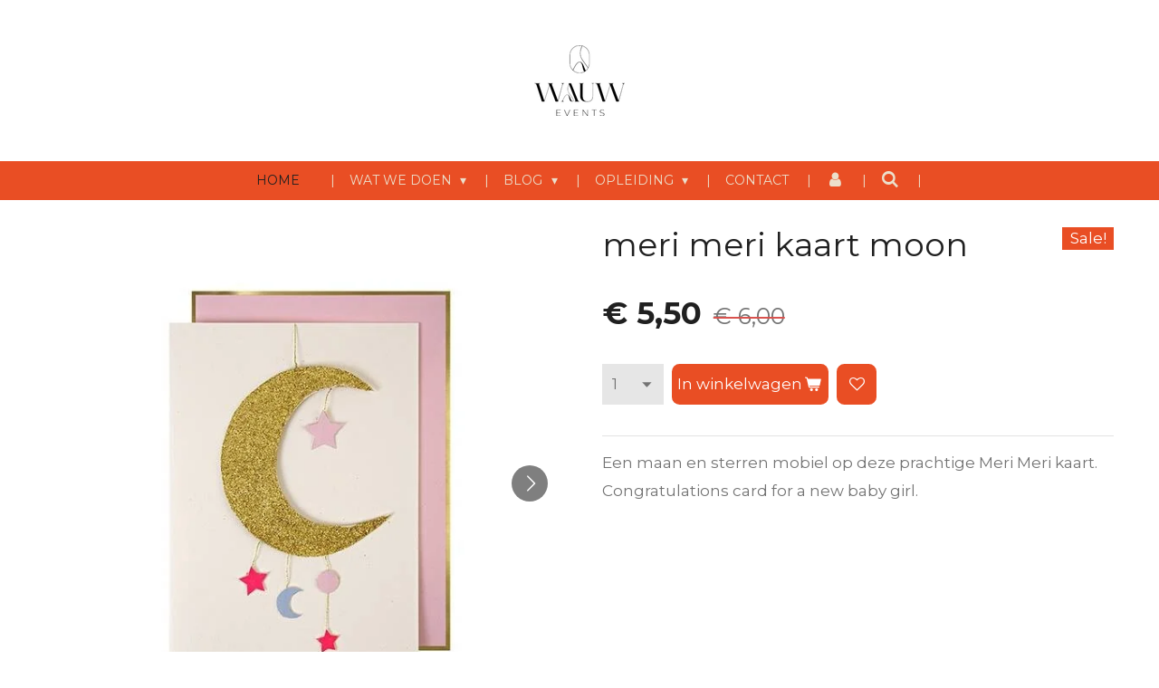

--- FILE ---
content_type: text/html; charset=UTF-8
request_url: https://www.wauwevent.be/product/6817337/meri-meri-kaart-moon
body_size: 14235
content:
<!DOCTYPE html>
<html lang="nl">
    <head>
        <meta http-equiv="Content-Type" content="text/html; charset=utf-8">
        <meta name="viewport" content="width=device-width, initial-scale=1.0, maximum-scale=5.0">
        <meta http-equiv="X-UA-Compatible" content="IE=edge">
        <link rel="canonical" href="https://www.wauwevent.be/product/6817337/meri-meri-kaart-moon">
        <link rel="sitemap" type="application/xml" href="https://www.wauwevent.be/sitemap.xml">
        <meta property="og:title" content="meri meri kaart moon | Wauw events">
        <meta property="og:url" content="https://www.wauwevent.be/product/6817337/meri-meri-kaart-moon">
        <base href="https://www.wauwevent.be/">
        <meta name="description" property="og:description" content="Een maan en sterren mobiel op deze prachtige Meri Meri kaart.
Congratulations card for a new baby girl.">
                <script nonce="e1997f14d2d0837e903fc6ef0cad46d2">
            
            window.JOUWWEB = window.JOUWWEB || {};
            window.JOUWWEB.application = window.JOUWWEB.application || {};
            window.JOUWWEB.application = {"backends":[{"domain":"jouwweb.nl","freeDomain":"jouwweb.site"},{"domain":"webador.com","freeDomain":"webadorsite.com"},{"domain":"webador.de","freeDomain":"webadorsite.com"},{"domain":"webador.fr","freeDomain":"webadorsite.com"},{"domain":"webador.es","freeDomain":"webadorsite.com"},{"domain":"webador.it","freeDomain":"webadorsite.com"},{"domain":"jouwweb.be","freeDomain":"jouwweb.site"},{"domain":"webador.ie","freeDomain":"webadorsite.com"},{"domain":"webador.co.uk","freeDomain":"webadorsite.com"},{"domain":"webador.at","freeDomain":"webadorsite.com"},{"domain":"webador.be","freeDomain":"webadorsite.com"},{"domain":"webador.ch","freeDomain":"webadorsite.com"},{"domain":"webador.ch","freeDomain":"webadorsite.com"},{"domain":"webador.mx","freeDomain":"webadorsite.com"},{"domain":"webador.com","freeDomain":"webadorsite.com"},{"domain":"webador.dk","freeDomain":"webadorsite.com"},{"domain":"webador.se","freeDomain":"webadorsite.com"},{"domain":"webador.no","freeDomain":"webadorsite.com"},{"domain":"webador.fi","freeDomain":"webadorsite.com"},{"domain":"webador.ca","freeDomain":"webadorsite.com"},{"domain":"webador.ca","freeDomain":"webadorsite.com"},{"domain":"webador.pl","freeDomain":"webadorsite.com"},{"domain":"webador.com.au","freeDomain":"webadorsite.com"},{"domain":"webador.nz","freeDomain":"webadorsite.com"}],"editorLocale":"nl-BE","editorTimezone":"Europe\/Brussels","editorLanguage":"nl","analytics4TrackingId":"G-E6PZPGE4QM","analyticsDimensions":[],"backendDomain":"www.jouwweb.nl","backendShortDomain":"jouwweb.nl","backendKey":"jouwweb-nl","freeWebsiteDomain":"jouwweb.site","noSsl":false,"build":{"reference":"4b57889"},"linkHostnames":["www.jouwweb.nl","www.webador.com","www.webador.de","www.webador.fr","www.webador.es","www.webador.it","www.jouwweb.be","www.webador.ie","www.webador.co.uk","www.webador.at","www.webador.be","www.webador.ch","fr.webador.ch","www.webador.mx","es.webador.com","www.webador.dk","www.webador.se","www.webador.no","www.webador.fi","www.webador.ca","fr.webador.ca","www.webador.pl","www.webador.com.au","www.webador.nz"],"assetsUrl":"https:\/\/assets.jwwb.nl","loginUrl":"https:\/\/www.jouwweb.nl\/inloggen","publishUrl":"https:\/\/www.jouwweb.nl\/v2\/website\/1734703\/publish-proxy","adminUserOrIp":false,"pricing":{"plans":{"lite":{"amount":"700","currency":"EUR"},"pro":{"amount":"1200","currency":"EUR"},"business":{"amount":"2400","currency":"EUR"}},"yearlyDiscount":{"price":{"amount":"4800","currency":"EUR"},"ratio":0.17,"percent":"17%","discountPrice":{"amount":"4800","currency":"EUR"},"termPricePerMonth":{"amount":"2400","currency":"EUR"},"termPricePerYear":{"amount":"24000","currency":"EUR"}}},"hcUrl":{"add-product-variants":"https:\/\/help.jouwweb.nl\/hc\/nl\/articles\/28594307773201","basic-vs-advanced-shipping":"https:\/\/help.jouwweb.nl\/hc\/nl\/articles\/28594268794257","html-in-head":"https:\/\/help.jouwweb.nl\/hc\/nl\/articles\/28594336422545","link-domain-name":"https:\/\/help.jouwweb.nl\/hc\/nl\/articles\/28594325307409","optimize-for-mobile":"https:\/\/help.jouwweb.nl\/hc\/nl\/articles\/28594312927121","seo":"https:\/\/help.jouwweb.nl\/hc\/nl\/sections\/28507243966737","transfer-domain-name":"https:\/\/help.jouwweb.nl\/hc\/nl\/articles\/28594325232657","website-not-secure":"https:\/\/help.jouwweb.nl\/hc\/nl\/articles\/28594252935825"}};
            window.JOUWWEB.brand = {"type":"jouwweb","name":"JouwWeb","domain":"JouwWeb.nl","supportEmail":"support@jouwweb.nl"};
                    
                window.JOUWWEB = window.JOUWWEB || {};
                window.JOUWWEB.websiteRendering = {"locale":"nl-NL","timezone":"Europe\/Brussels","routes":{"api\/upload\/product-field":"\/_api\/upload\/product-field","checkout\/cart":"\/winkelwagen","payment":"\/bestelling-afronden\/:publicOrderId","payment\/forward":"\/bestelling-afronden\/:publicOrderId\/forward","public-order":"\/bestelling\/:publicOrderId","checkout\/authorize":"\/winkelwagen\/authorize\/:gateway","wishlist":"\/verlanglijst"}};
                                                    window.JOUWWEB.website = {"id":1734703,"locale":"nl-NL","enabled":true,"title":"Wauw events","hasTitle":true,"roleOfLoggedInUser":null,"ownerLocale":"nl-BE","plan":"business","freeWebsiteDomain":"jouwweb.site","backendKey":"jouwweb-be","currency":"EUR","defaultLocale":"nl-NL","url":"https:\/\/www.wauwevent.be\/","homepageSegmentId":6505347,"category":"webshop","isOffline":false,"isPublished":true,"locales":["nl-NL"],"allowed":{"ads":false,"credits":true,"externalLinks":true,"slideshow":true,"customDefaultSlideshow":true,"hostedAlbums":true,"moderators":true,"mailboxQuota":10,"statisticsVisitors":true,"statisticsDetailed":true,"statisticsMonths":-1,"favicon":true,"password":true,"freeDomains":0,"freeMailAccounts":1,"canUseLanguages":false,"fileUpload":true,"legacyFontSize":false,"webshop":true,"products":-1,"imageText":false,"search":true,"audioUpload":true,"videoUpload":5000,"allowDangerousForms":false,"allowHtmlCode":true,"mobileBar":true,"sidebar":true,"poll":true,"allowCustomForms":true,"allowBusinessListing":true,"allowCustomAnalytics":true,"allowAccountingLink":true,"digitalProducts":true,"sitemapElement":false},"mobileBar":{"enabled":true,"theme":"light","email":{"active":true,"value":"greet.geukens1@gmail.com"},"location":{"active":false},"phone":{"active":false},"whatsapp":{"active":true,"value":"+32472721968"},"social":{"active":true,"network":"instagram","value":"wauwevent"}},"webshop":{"enabled":true,"currency":"EUR","taxEnabled":true,"taxInclusive":true,"vatDisclaimerVisible":false,"orderNotice":"<p>Indien je speciale wensen hebt kun je deze doorgeven via het Opmerkingen-veld in de laatste stap.<br \/>\r\n<br \/>\r\nZendingen gebeuren op woensdag en vrijdag.<br \/>\r\nAfhaalmoment kan besproken worden. Geef je voorkeur door.<\/p>","orderConfirmation":null,"freeShipping":true,"freeShippingAmount":"100.00","shippingDisclaimerVisible":false,"pickupAllowed":true,"couponAllowed":false,"detailsPageAvailable":true,"socialMediaVisible":false,"termsPage":6512133,"termsPageUrl":"\/algemene-voorwaarden","extraTerms":null,"pricingVisible":true,"orderButtonVisible":true,"shippingAdvanced":false,"shippingAdvancedBackEnd":false,"soldOutVisible":false,"backInStockNotificationEnabled":false,"canAddProducts":true,"nextOrderNumber":165,"allowedServicePoints":[],"sendcloudConfigured":true,"sendcloudFallbackPublicKey":"a3d50033a59b4a598f1d7ce7e72aafdf","taxExemptionAllowed":false,"invoiceComment":null,"emptyCartVisible":false,"minimumOrderPrice":null,"productNumbersEnabled":false,"wishlistEnabled":true,"hideTaxOnCart":false},"isTreatedAsWebshop":true};                            window.JOUWWEB.cart = {"products":[],"coupon":null,"shippingCountryCode":null,"shippingChoice":null,"breakdown":[]};                            window.JOUWWEB.scripts = ["website-rendering\/webshop"];                        window.parent.JOUWWEB.colorPalette = window.JOUWWEB.colorPalette;
        </script>
                <title>meri meri kaart moon | Wauw events</title>
                                            <link href="https://primary.jwwb.nl/public/p/h/c/temp-nwkwiafeynuixmvkqvao/touch-icon-iphone.png?bust=1682676385" rel="apple-touch-icon" sizes="60x60">                                                <link href="https://primary.jwwb.nl/public/p/h/c/temp-nwkwiafeynuixmvkqvao/touch-icon-ipad.png?bust=1682676385" rel="apple-touch-icon" sizes="76x76">                                                <link href="https://primary.jwwb.nl/public/p/h/c/temp-nwkwiafeynuixmvkqvao/touch-icon-iphone-retina.png?bust=1682676385" rel="apple-touch-icon" sizes="120x120">                                                <link href="https://primary.jwwb.nl/public/p/h/c/temp-nwkwiafeynuixmvkqvao/touch-icon-ipad-retina.png?bust=1682676385" rel="apple-touch-icon" sizes="152x152">                                                <link href="https://primary.jwwb.nl/public/p/h/c/temp-nwkwiafeynuixmvkqvao/favicon.png?bust=1682676385" rel="shortcut icon">                                                <link href="https://primary.jwwb.nl/public/p/h/c/temp-nwkwiafeynuixmvkqvao/favicon.png?bust=1682676385" rel="icon">                                        <meta property="og:image" content="https&#x3A;&#x2F;&#x2F;primary.jwwb.nl&#x2F;public&#x2F;p&#x2F;h&#x2F;c&#x2F;temp-nwkwiafeynuixmvkqvao&#x2F;g4yumc&#x2F;r.jpg">
                    <meta property="og:image" content="https&#x3A;&#x2F;&#x2F;primary.jwwb.nl&#x2F;public&#x2F;p&#x2F;h&#x2F;c&#x2F;temp-nwkwiafeynuixmvkqvao&#x2F;alyin9&#x2F;meri_meri_baby_girl_mobile_greeting_card_pohladnica_blahozelanie_k_narodeniu_dievcatka_2_59c2274e93c73.jpg">
                    <meta property="og:image" content="https&#x3A;&#x2F;&#x2F;primary.jwwb.nl&#x2F;public&#x2F;p&#x2F;h&#x2F;c&#x2F;temp-nwkwiafeynuixmvkqvao&#x2F;wauwevents_primairlogo_oranje.svg">
                                    <meta name="twitter:card" content="summary_large_image">
                        <meta property="twitter:image" content="https&#x3A;&#x2F;&#x2F;primary.jwwb.nl&#x2F;public&#x2F;p&#x2F;h&#x2F;c&#x2F;temp-nwkwiafeynuixmvkqvao&#x2F;g4yumc&#x2F;r.jpg">
                                                    <script>
  (function(w, d, t, h, s, n) {
    w.FlodeskObject = n;
    var fn = function() {
      (w[n].q = w[n].q || []).push(arguments);
    };
    w[n] = w[n] || fn;
    var f = d.getElementsByTagName(t)[0];
    var v = '?v=' + Math.floor(new Date().getTime() / (120 * 1000)) * 60;
    var sm = d.createElement(t);
    sm.async = true;
    sm.type = 'module';
    sm.src = h + s + '.mjs' + v;
    f.parentNode.insertBefore(sm, f);
    var sn = d.createElement(t);
    sn.async = true;
    sn.noModule = true;
    sn.src = h + s + '.js' + v;
    f.parentNode.insertBefore(sn, f);
  })(window, document, 'script', 'https://assets.flodesk.com', '/universal', 'fd');
</script>
<script>
  (function(w, d, t, h, s, n) {
    w.FlodeskObject = n;
    var fn = function() {
      (w[n].q = w[n].q || []).push(arguments);
    };
    w[n] = w[n] || fn;
    var f = d.getElementsByTagName(t)[0];
    var v = '?v=' + Math.floor(new Date().getTime() / (120 * 1000)) * 60;
    var sm = d.createElement(t);
    sm.async = true;
    sm.type = 'module';
    sm.src = h + s + '.mjs' + v;
    f.parentNode.insertBefore(sm, f);
    var sn = d.createElement(t);
    sn.async = true;
    sn.noModule = true;
    sn.src = h + s + '.js' + v;
    f.parentNode.insertBefore(sn, f);
  })(window, document, 'script', 'https://assets.flodesk.com', '/universal', 'fd');
</script>
<meta name="p:domain_verify" content="ec648e00c1d4f29da1a1f3951ea7f79e">

<!-- Meta Pixel Code -->
<script>
  !function(f,b,e,v,n,t,s)
  {if(f.fbq)return;n=f.fbq=function(){n.callMethod?
  n.callMethod.apply(n,arguments):n.queue.push(arguments)};
  if(!f._fbq)f._fbq=n;n.push=n;n.loaded=!0;n.version='2.0';
  n.queue=[];t=b.createElement(e);t.async=!0;
  t.src=v;s=b.getElementsByTagName(e)[0];
  s.parentNode.insertBefore(t,s)}(window, document,'script',
  'https://connect.facebook.net/en_US/fbevents.js');
  fbq('init', '1185588652247503');
  fbq('track', 'PageView');
</script>
<noscript><img height="1" width="1" style="display:none" src="https://www.facebook.com/tr?id=1185588652247503&amp;ev=PageView&amp;noscript=1"></noscript>
<!-- End Meta Pixel Code -->

<meta name="facebook-domain-verification" content="e7k7hl3cr45dxmh4uzkg754oiouqr3">

<!-- Google Tag Manager -->
<script>(function(w,d,s,l,i){w[l]=w[l]||[];w[l].push({'gtm.start':
new Date().getTime(),event:'gtm.js'});var f=d.getElementsByTagName(s)[0],
j=d.createElement(s),dl=l!='dataLayer'?'&l='+l:'';j.async=true;j.src=
'https://www.googletagmanager.com/gtm.js?id='+i+dl;f.parentNode.insertBefore(j,f);
})(window,document,'script','dataLayer','GTM-P93WT6W');</script>
<!-- End Google Tag Manager -->


<script>
  window.fd('form', {
    formId: '63c8f10decc6781900625d2a',
    containerEl: '#fd-form-63c8f10decc6781900625d2a'
  });
</script>

<script>
  (function(w, d, t, h, s, n) {
    w.FlodeskObject = n;
    var fn = function() {
      (w[n].q = w[n].q || []).push(arguments);
    };
    w[n] = w[n] || fn;
    var f = d.getElementsByTagName(t)[0];
    var v = '?v=' + Math.floor(new Date().getTime() / (120 * 1000)) * 60;
    var sm = d.createElement(t);
    sm.async = true;
    sm.type = 'module';
    sm.src = h + s + '.mjs' + v;
    f.parentNode.insertBefore(sm, f);
    var sn = d.createElement(t);
    sn.async = true;
    sn.noModule = true;
    sn.src = h + s + '.js' + v;
    f.parentNode.insertBefore(sn, f);
  })(window, document, 'script', 'https://assets.flodesk.com', '/universal', 'fd');
</script>
<script>
  window.fd('form', {
    formId: '6409caafb83f7f2f30b806f7'
  });
</script>                            <script src="https://plausible.io/js/script.manual.js" nonce="e1997f14d2d0837e903fc6ef0cad46d2" data-turbo-track="reload" defer data-domain="shard3.jouwweb.nl"></script>
<link rel="stylesheet" type="text/css" href="https://gfonts.jwwb.nl/css?display=fallback&amp;family=Montserrat%3A400%2C700%2C400italic%2C700italic" nonce="e1997f14d2d0837e903fc6ef0cad46d2" data-turbo-track="dynamic">
<script src="https://assets.jwwb.nl/assets/build/website-rendering/nl-NL.js?bust=af8dcdef13a1895089e9" nonce="e1997f14d2d0837e903fc6ef0cad46d2" data-turbo-track="reload" defer></script>
<script src="https://assets.jwwb.nl/assets/website-rendering/runtime.e155993011efc7175f1d.js?bust=9c9da86aa25b93d0d097" nonce="e1997f14d2d0837e903fc6ef0cad46d2" data-turbo-track="reload" defer></script>
<script src="https://assets.jwwb.nl/assets/website-rendering/812.881ee67943804724d5af.js?bust=78ab7ad7d6392c42d317" nonce="e1997f14d2d0837e903fc6ef0cad46d2" data-turbo-track="reload" defer></script>
<script src="https://assets.jwwb.nl/assets/website-rendering/main.1b6d8d1b0a1591358b94.js?bust=622d7a089b31aacec880" nonce="e1997f14d2d0837e903fc6ef0cad46d2" data-turbo-track="reload" defer></script>
<link rel="preload" href="https://assets.jwwb.nl/assets/website-rendering/styles.fe615cbe702fd3e65b4d.css?bust=585f72bc049874908885" as="style">
<link rel="preload" href="https://assets.jwwb.nl/assets/website-rendering/fonts/icons-website-rendering/font/website-rendering.woff2?bust=bd2797014f9452dadc8e" as="font" crossorigin>
<link rel="preconnect" href="https://gfonts.jwwb.nl">
<link rel="stylesheet" type="text/css" href="https://assets.jwwb.nl/assets/website-rendering/styles.fe615cbe702fd3e65b4d.css?bust=585f72bc049874908885" nonce="e1997f14d2d0837e903fc6ef0cad46d2" data-turbo-track="dynamic">
<link rel="preconnect" href="https://assets.jwwb.nl">
<link rel="stylesheet" type="text/css" href="https://primary.jwwb.nl/public/p/h/c/temp-nwkwiafeynuixmvkqvao/style.css?bust=1769975839" nonce="e1997f14d2d0837e903fc6ef0cad46d2" data-turbo-track="dynamic">    </head>
    <body
        id="top"
        class="jw-is-no-slideshow jw-header-is-image jw-is-segment-product jw-is-frontend jw-is-no-sidebar jw-is-no-messagebar jw-is-no-touch-device jw-is-no-mobile"
                                    data-jouwweb-page="6817337"
                                                data-jouwweb-segment-id="6817337"
                                                data-jouwweb-segment-type="product"
                                                data-template-threshold="1020"
                                                data-template-name="clean&#x7C;blanco&#x7C;blanco-banner&#x7C;blanco-shop"
                            itemscope
        itemtype="https://schema.org/Product"
    >
                                    <meta itemprop="url" content="https://www.wauwevent.be/product/6817337/meri-meri-kaart-moon">
        <a href="#main-content" class="jw-skip-link">
            Ga direct naar de hoofdinhoud        </a>
        <div class="jw-background"></div>
        <div class="jw-body">
            <div class="jw-mobile-menu jw-mobile-is-logo js-mobile-menu">
            <button
            type="button"
            class="jw-mobile-menu__button jw-mobile-toggle"
            aria-label="Open / sluit menu"
        >
            <span class="jw-icon-burger"></span>
        </button>
        <div class="jw-mobile-header jw-mobile-header--image">
        <a            class="jw-mobile-header-content"
                            href="/"
                        >
                            <img class="jw-mobile-logo jw-mobile-logo--square" src="https://primary.jwwb.nl/public/p/h/c/temp-nwkwiafeynuixmvkqvao/ukj64c/wauwevents_primairlogo_zwart.png?enable-io=true&amp;enable=upscale&amp;height=70" srcset="https://primary.jwwb.nl/public/p/h/c/temp-nwkwiafeynuixmvkqvao/ukj64c/wauwevents_primairlogo_zwart.png?enable-io=true&amp;enable=upscale&amp;height=70 1x, https://primary.jwwb.nl/public/p/h/c/temp-nwkwiafeynuixmvkqvao/ukj64c/wauwevents_primairlogo_zwart.png?enable-io=true&amp;enable=upscale&amp;height=140&amp;quality=70 2x" alt="Wauw events" title="Wauw events">                                </a>
    </div>

        <a
        href="/winkelwagen"
        class="jw-mobile-menu__button jw-mobile-header-cart jw-mobile-header-cart--hidden jw-mobile-menu__button--dummy"
        aria-label="Bekijk winkelwagen"
    >
        <span class="jw-icon-badge-wrapper">
            <span class="website-rendering-icon-basket" aria-hidden="true"></span>
            <span class="jw-icon-badge hidden" aria-hidden="true"></span>
        </span>
    </a>
    
    </div>
    <div class="jw-mobile-menu-search jw-mobile-menu-search--hidden">
        <form
            action="/zoeken"
            method="get"
            class="jw-mobile-menu-search__box"
        >
            <input
                type="text"
                name="q"
                value=""
                placeholder="Zoeken..."
                class="jw-mobile-menu-search__input"
                aria-label="Zoeken"
            >
            <button type="submit" class="jw-btn jw-btn--style-flat jw-mobile-menu-search__button" aria-label="Zoeken">
                <span class="website-rendering-icon-search" aria-hidden="true"></span>
            </button>
            <button type="button" class="jw-btn jw-btn--style-flat jw-mobile-menu-search__button js-cancel-search" aria-label="Zoekopdracht annuleren">
                <span class="website-rendering-icon-cancel" aria-hidden="true"></span>
            </button>
        </form>
    </div>
            <div class="topmenu">
    <header>
        <div class="topmenu-inner js-topbar-content-container">
            <div class="jw-header-logo">
            <div
    id="jw-header-image-container"
    class="jw-header jw-header-image jw-header-image-toggle"
    style="flex-basis: 100px; max-width: 100px; flex-shrink: 1;"
>
            <a href="/">
        <img id="jw-header-image" data-image-id="83281663" srcset="https://primary.jwwb.nl/public/p/h/c/temp-nwkwiafeynuixmvkqvao/ukj64c/wauwevents_primairlogo_zwart.png?enable-io=true&amp;width=100 100w, https://primary.jwwb.nl/public/p/h/c/temp-nwkwiafeynuixmvkqvao/ukj64c/wauwevents_primairlogo_zwart.png?enable-io=true&amp;width=200 200w" class="jw-header-image" title="Wauw events" style="" sizes="100px" width="100" height="78" intrinsicsize="100.00 x 78.00" alt="Wauw events">                </a>
    </div>
        <div
    class="jw-header jw-header-title-container jw-header-text jw-header-text-toggle"
    data-stylable="true"
>
    <a        id="jw-header-title"
        class="jw-header-title"
                    href="/"
            >
        Wauw    </a>
</div>
</div>
            <nav class="menu jw-menu-copy">
                <ul
    id="jw-menu"
    class="jw-menu jw-menu-horizontal"
            >
            <li
    class="jw-menu-item jw-menu-is-active"
>
        <a        class="jw-menu-link js-active-menu-item"
        href="/"                                            data-page-link-id="6505347"
                            >
                <span class="">
            Home        </span>
            </a>
                </li>
            <li
    class="jw-menu-item jw-menu-has-submenu"
>
        <a        class="jw-menu-link"
        href="/wat-we-doen"                                            data-page-link-id="9895772"
                            >
                <span class="">
            Wat we doen        </span>
                    <span class="jw-arrow jw-arrow-toplevel"></span>
            </a>
                    <ul
            class="jw-submenu"
                    >
                            <li
    class="jw-menu-item"
>
        <a        class="jw-menu-link"
        href="/wat-we-doen/huwelijk-styling"                                            data-page-link-id="23288436"
                            >
                <span class="">
            Huwelijk styling        </span>
            </a>
                </li>
                            <li
    class="jw-menu-item"
>
        <a        class="jw-menu-link"
        href="/wat-we-doen/huwelijksbloemen"                                            data-page-link-id="25759805"
                            >
                <span class="">
            Huwelijksbloemen        </span>
            </a>
                </li>
                            <li
    class="jw-menu-item"
>
        <a        class="jw-menu-link"
        href="/wat-we-doen/communie-babyborrel-babyshower"                                            data-page-link-id="25998156"
                            >
                <span class="">
            Communie - babyborrel -babyshower        </span>
            </a>
                </li>
                            <li
    class="jw-menu-item"
>
        <a        class="jw-menu-link"
        href="https://www.yourway-event.be/rentals"                    target="_blank"
                            rel="noopener"
                                            data-link-id="26209083"
                    >
                <span class="">
            Rentals        </span>
            </a>
                </li>
                            <li
    class="jw-menu-item"
>
        <a        class="jw-menu-link"
        href="https://www.wauw-corporate-design.be/"                    target="_blank"
                            rel="noopener"
                                            data-link-id="26209056"
                    >
                <span class="">
            Bedrijfsaankleding        </span>
            </a>
                </li>
                            <li
    class="jw-menu-item"
>
        <a        class="jw-menu-link"
        href="https://www.bloombash.be/"                    target="_blank"
                            rel="noopener"
                                            data-link-id="28676655"
                    >
                <span class="">
            natuurlijke bloemblaadjes        </span>
            </a>
                </li>
                    </ul>
        </li>
            <li
    class="jw-menu-item jw-menu-has-submenu"
>
        <a        class="jw-menu-link"
        href="/blog"                                            data-page-link-id="6640076"
                            >
                <span class="">
            Blog        </span>
                    <span class="jw-arrow jw-arrow-toplevel"></span>
            </a>
                    <ul
            class="jw-submenu"
                    >
                            <li
    class="jw-menu-item"
>
        <a        class="jw-menu-link"
        href="/blog/nieuws"                                            data-page-link-id="6703355"
                            >
                <span class="">
            Nieuws        </span>
            </a>
                </li>
                            <li
    class="jw-menu-item jw-menu-has-submenu"
>
        <a        class="jw-menu-link"
        href="/blog/wauw-realisaties"                                            data-page-link-id="7178386"
                            >
                <span class="">
            Wauw realisaties        </span>
                    <span class="jw-arrow"></span>
            </a>
                    <ul
            class="jw-submenu"
                    >
                            <li
    class="jw-menu-item"
>
        <a        class="jw-menu-link"
        href="/blog/wauw-realisaties/natuurlijk-organisch"                                            data-page-link-id="29195478"
                            >
                <span class="">
            Natuurlijk &amp; Organisch        </span>
            </a>
                </li>
                            <li
    class="jw-menu-item"
>
        <a        class="jw-menu-link"
        href="/blog/wauw-realisaties/gedurfd-modern"                                            data-page-link-id="29195074"
                            >
                <span class="">
            Gedurfd &amp; Modern        </span>
            </a>
                </li>
                            <li
    class="jw-menu-item"
>
        <a        class="jw-menu-link"
        href="/blog/wauw-realisaties/romantisch-dromerig"                                            data-page-link-id="29195122"
                            >
                <span class="">
            Romantisch &amp; Dromerig        </span>
            </a>
                </li>
                            <li
    class="jw-menu-item"
>
        <a        class="jw-menu-link"
        href="/blog/wauw-realisaties/festival-boho-chic"                                            data-page-link-id="29195129"
                            >
                <span class="">
            Festival &amp; Boho Chic        </span>
            </a>
                </li>
                            <li
    class="jw-menu-item"
>
        <a        class="jw-menu-link"
        href="/blog/wauw-realisaties/italiaans-mediterrane-vibes"                                            data-page-link-id="29195203"
                            >
                <span class="">
            Italiaans &amp; Mediterrane Vibes        </span>
            </a>
                </li>
                            <li
    class="jw-menu-item"
>
        <a        class="jw-menu-link"
        href="/blog/wauw-realisaties/botanisch-natuurlijk"                                            data-page-link-id="29195499"
                            >
                <span class="">
            Botanisch &amp; Natuurlijk        </span>
            </a>
                </li>
                            <li
    class="jw-menu-item"
>
        <a        class="jw-menu-link"
        href="/blog/wauw-realisaties/rustiek-landelijk"                                            data-page-link-id="29195509"
                            >
                <span class="">
            Rustiek &amp; Landelijk        </span>
            </a>
                </li>
                            <li
    class="jw-menu-item"
>
        <a        class="jw-menu-link"
        href="/blog/wauw-realisaties/intiem-persoonlijk"                                            data-page-link-id="29195495"
                            >
                <span class="">
            Intiem &amp; Persoonlijk        </span>
            </a>
                </li>
                            <li
    class="jw-menu-item"
>
        <a        class="jw-menu-link"
        href="/blog/wauw-realisaties/elegant-tijdloos"                                            data-page-link-id="29197968"
                            >
                <span class="">
            Elegant &amp; Tijdloos        </span>
            </a>
                </li>
                    </ul>
        </li>
                            <li
    class="jw-menu-item"
>
        <a        class="jw-menu-link"
        href="/blog/weddingtips"                                            data-page-link-id="13248790"
                            >
                <span class="">
            weddingtips        </span>
            </a>
                </li>
                    </ul>
        </li>
            <li
    class="jw-menu-item jw-menu-has-submenu"
>
        <a        class="jw-menu-link"
        href="/opleiding"                                            data-page-link-id="6652860"
                            >
                <span class="">
            Opleiding        </span>
                    <span class="jw-arrow jw-arrow-toplevel"></span>
            </a>
                    <ul
            class="jw-submenu"
                    >
                            <li
    class="jw-menu-item"
>
        <a        class="jw-menu-link"
        href="/opleiding/digitale-gidsen"                                            data-page-link-id="8832517"
                            >
                <span class="">
            Digitale gidsen        </span>
            </a>
                </li>
                            <li
    class="jw-menu-item"
>
        <a        class="jw-menu-link"
        href="/opleiding/masterclass-installaties"                                            data-page-link-id="9103363"
                            >
                <span class="">
            masterclass installaties        </span>
            </a>
                </li>
                            <li
    class="jw-menu-item"
>
        <a        class="jw-menu-link"
        href="/opleiding/mentorship"                                            data-page-link-id="8832528"
                            >
                <span class="">
            mentorship        </span>
            </a>
                </li>
                    </ul>
        </li>
            <li
    class="jw-menu-item"
>
        <a        class="jw-menu-link"
        href="/contact"                                            data-page-link-id="6511558"
                            >
                <span class="">
            Contact        </span>
            </a>
                </li>
            <li
    class="jw-menu-item"
>
        <a        class="jw-menu-link jw-menu-link--icon"
        href="/account"                                                            title="Account"
            >
                                <span class="website-rendering-icon-user"></span>
                            <span class="hidden-desktop-horizontal-menu">
            Account        </span>
            </a>
                </li>
            <li
    class="jw-menu-item jw-menu-search-item"
>
        <button        class="jw-menu-link jw-menu-link--icon jw-text-button"
                                                                    title="Zoeken"
            >
                                <span class="website-rendering-icon-search"></span>
                            <span class="hidden-desktop-horizontal-menu">
            Zoeken        </span>
            </button>
                
            <div class="jw-popover-container jw-popover-container--inline is-hidden">
                <div class="jw-popover-backdrop"></div>
                <div class="jw-popover">
                    <div class="jw-popover__arrow"></div>
                    <div class="jw-popover__content jw-section-white">
                        <form  class="jw-search" action="/zoeken" method="get">
                            
                            <input class="jw-search__input" type="text" name="q" value="" placeholder="Zoeken..." aria-label="Zoeken" >
                            <button class="jw-search__submit" type="submit" aria-label="Zoeken">
                                <span class="website-rendering-icon-search" aria-hidden="true"></span>
                            </button>
                        </form>
                    </div>
                </div>
            </div>
                        </li>
            <li
    class="jw-menu-item jw-menu-wishlist-item js-menu-wishlist-item jw-menu-wishlist-item--hidden"
>
        <a        class="jw-menu-link jw-menu-link--icon"
        href="/verlanglijst"                                                            title="Verlanglijst"
            >
                                    <span class="jw-icon-badge-wrapper">
                        <span class="website-rendering-icon-heart"></span>
                                            <span class="jw-icon-badge hidden">
                    0                </span>
                            <span class="hidden-desktop-horizontal-menu">
            Verlanglijst        </span>
            </a>
                </li>
            <li
    class="jw-menu-item js-menu-cart-item jw-menu-cart-item--hidden"
>
        <a        class="jw-menu-link jw-menu-link--icon"
        href="/winkelwagen"                                                            title="Winkelwagen"
            >
                                    <span class="jw-icon-badge-wrapper">
                        <span class="website-rendering-icon-basket"></span>
                                            <span class="jw-icon-badge hidden">
                    0                </span>
                            <span class="hidden-desktop-horizontal-menu">
            Winkelwagen        </span>
            </a>
                </li>
    
    </ul>

    <script nonce="e1997f14d2d0837e903fc6ef0cad46d2" id="jw-mobile-menu-template" type="text/template">
        <ul id="jw-menu" class="jw-menu jw-menu-horizontal jw-menu-spacing--mobile-bar">
                            <li
    class="jw-menu-item jw-menu-search-item"
>
                
                 <li class="jw-menu-item jw-mobile-menu-search-item">
                    <form class="jw-search" action="/zoeken" method="get">
                        <input class="jw-search__input" type="text" name="q" value="" placeholder="Zoeken..." aria-label="Zoeken">
                        <button class="jw-search__submit" type="submit" aria-label="Zoeken">
                            <span class="website-rendering-icon-search" aria-hidden="true"></span>
                        </button>
                    </form>
                </li>
                        </li>
                            <li
    class="jw-menu-item jw-menu-is-active"
>
        <a        class="jw-menu-link js-active-menu-item"
        href="/"                                            data-page-link-id="6505347"
                            >
                <span class="">
            Home        </span>
            </a>
                </li>
                            <li
    class="jw-menu-item jw-menu-has-submenu"
>
        <a        class="jw-menu-link"
        href="/wat-we-doen"                                            data-page-link-id="9895772"
                            >
                <span class="">
            Wat we doen        </span>
                    <span class="jw-arrow jw-arrow-toplevel"></span>
            </a>
                    <ul
            class="jw-submenu"
                    >
                            <li
    class="jw-menu-item"
>
        <a        class="jw-menu-link"
        href="/wat-we-doen/huwelijk-styling"                                            data-page-link-id="23288436"
                            >
                <span class="">
            Huwelijk styling        </span>
            </a>
                </li>
                            <li
    class="jw-menu-item"
>
        <a        class="jw-menu-link"
        href="/wat-we-doen/huwelijksbloemen"                                            data-page-link-id="25759805"
                            >
                <span class="">
            Huwelijksbloemen        </span>
            </a>
                </li>
                            <li
    class="jw-menu-item"
>
        <a        class="jw-menu-link"
        href="/wat-we-doen/communie-babyborrel-babyshower"                                            data-page-link-id="25998156"
                            >
                <span class="">
            Communie - babyborrel -babyshower        </span>
            </a>
                </li>
                            <li
    class="jw-menu-item"
>
        <a        class="jw-menu-link"
        href="https://www.yourway-event.be/rentals"                    target="_blank"
                            rel="noopener"
                                            data-link-id="26209083"
                    >
                <span class="">
            Rentals        </span>
            </a>
                </li>
                            <li
    class="jw-menu-item"
>
        <a        class="jw-menu-link"
        href="https://www.wauw-corporate-design.be/"                    target="_blank"
                            rel="noopener"
                                            data-link-id="26209056"
                    >
                <span class="">
            Bedrijfsaankleding        </span>
            </a>
                </li>
                            <li
    class="jw-menu-item"
>
        <a        class="jw-menu-link"
        href="https://www.bloombash.be/"                    target="_blank"
                            rel="noopener"
                                            data-link-id="28676655"
                    >
                <span class="">
            natuurlijke bloemblaadjes        </span>
            </a>
                </li>
                    </ul>
        </li>
                            <li
    class="jw-menu-item jw-menu-has-submenu"
>
        <a        class="jw-menu-link"
        href="/blog"                                            data-page-link-id="6640076"
                            >
                <span class="">
            Blog        </span>
                    <span class="jw-arrow jw-arrow-toplevel"></span>
            </a>
                    <ul
            class="jw-submenu"
                    >
                            <li
    class="jw-menu-item"
>
        <a        class="jw-menu-link"
        href="/blog/nieuws"                                            data-page-link-id="6703355"
                            >
                <span class="">
            Nieuws        </span>
            </a>
                </li>
                            <li
    class="jw-menu-item jw-menu-has-submenu"
>
        <a        class="jw-menu-link"
        href="/blog/wauw-realisaties"                                            data-page-link-id="7178386"
                            >
                <span class="">
            Wauw realisaties        </span>
                    <span class="jw-arrow"></span>
            </a>
                    <ul
            class="jw-submenu"
                    >
                            <li
    class="jw-menu-item"
>
        <a        class="jw-menu-link"
        href="/blog/wauw-realisaties/natuurlijk-organisch"                                            data-page-link-id="29195478"
                            >
                <span class="">
            Natuurlijk &amp; Organisch        </span>
            </a>
                </li>
                            <li
    class="jw-menu-item"
>
        <a        class="jw-menu-link"
        href="/blog/wauw-realisaties/gedurfd-modern"                                            data-page-link-id="29195074"
                            >
                <span class="">
            Gedurfd &amp; Modern        </span>
            </a>
                </li>
                            <li
    class="jw-menu-item"
>
        <a        class="jw-menu-link"
        href="/blog/wauw-realisaties/romantisch-dromerig"                                            data-page-link-id="29195122"
                            >
                <span class="">
            Romantisch &amp; Dromerig        </span>
            </a>
                </li>
                            <li
    class="jw-menu-item"
>
        <a        class="jw-menu-link"
        href="/blog/wauw-realisaties/festival-boho-chic"                                            data-page-link-id="29195129"
                            >
                <span class="">
            Festival &amp; Boho Chic        </span>
            </a>
                </li>
                            <li
    class="jw-menu-item"
>
        <a        class="jw-menu-link"
        href="/blog/wauw-realisaties/italiaans-mediterrane-vibes"                                            data-page-link-id="29195203"
                            >
                <span class="">
            Italiaans &amp; Mediterrane Vibes        </span>
            </a>
                </li>
                            <li
    class="jw-menu-item"
>
        <a        class="jw-menu-link"
        href="/blog/wauw-realisaties/botanisch-natuurlijk"                                            data-page-link-id="29195499"
                            >
                <span class="">
            Botanisch &amp; Natuurlijk        </span>
            </a>
                </li>
                            <li
    class="jw-menu-item"
>
        <a        class="jw-menu-link"
        href="/blog/wauw-realisaties/rustiek-landelijk"                                            data-page-link-id="29195509"
                            >
                <span class="">
            Rustiek &amp; Landelijk        </span>
            </a>
                </li>
                            <li
    class="jw-menu-item"
>
        <a        class="jw-menu-link"
        href="/blog/wauw-realisaties/intiem-persoonlijk"                                            data-page-link-id="29195495"
                            >
                <span class="">
            Intiem &amp; Persoonlijk        </span>
            </a>
                </li>
                            <li
    class="jw-menu-item"
>
        <a        class="jw-menu-link"
        href="/blog/wauw-realisaties/elegant-tijdloos"                                            data-page-link-id="29197968"
                            >
                <span class="">
            Elegant &amp; Tijdloos        </span>
            </a>
                </li>
                    </ul>
        </li>
                            <li
    class="jw-menu-item"
>
        <a        class="jw-menu-link"
        href="/blog/weddingtips"                                            data-page-link-id="13248790"
                            >
                <span class="">
            weddingtips        </span>
            </a>
                </li>
                    </ul>
        </li>
                            <li
    class="jw-menu-item jw-menu-has-submenu"
>
        <a        class="jw-menu-link"
        href="/opleiding"                                            data-page-link-id="6652860"
                            >
                <span class="">
            Opleiding        </span>
                    <span class="jw-arrow jw-arrow-toplevel"></span>
            </a>
                    <ul
            class="jw-submenu"
                    >
                            <li
    class="jw-menu-item"
>
        <a        class="jw-menu-link"
        href="/opleiding/digitale-gidsen"                                            data-page-link-id="8832517"
                            >
                <span class="">
            Digitale gidsen        </span>
            </a>
                </li>
                            <li
    class="jw-menu-item"
>
        <a        class="jw-menu-link"
        href="/opleiding/masterclass-installaties"                                            data-page-link-id="9103363"
                            >
                <span class="">
            masterclass installaties        </span>
            </a>
                </li>
                            <li
    class="jw-menu-item"
>
        <a        class="jw-menu-link"
        href="/opleiding/mentorship"                                            data-page-link-id="8832528"
                            >
                <span class="">
            mentorship        </span>
            </a>
                </li>
                    </ul>
        </li>
                            <li
    class="jw-menu-item"
>
        <a        class="jw-menu-link"
        href="/contact"                                            data-page-link-id="6511558"
                            >
                <span class="">
            Contact        </span>
            </a>
                </li>
                            <li
    class="jw-menu-item"
>
        <a        class="jw-menu-link jw-menu-link--icon"
        href="/account"                                                            title="Account"
            >
                                <span class="website-rendering-icon-user"></span>
                            <span class="hidden-desktop-horizontal-menu">
            Account        </span>
            </a>
                </li>
                            <li
    class="jw-menu-item jw-menu-wishlist-item js-menu-wishlist-item jw-menu-wishlist-item--hidden"
>
        <a        class="jw-menu-link jw-menu-link--icon"
        href="/verlanglijst"                                                            title="Verlanglijst"
            >
                                    <span class="jw-icon-badge-wrapper">
                        <span class="website-rendering-icon-heart"></span>
                                            <span class="jw-icon-badge hidden">
                    0                </span>
                            <span class="hidden-desktop-horizontal-menu">
            Verlanglijst        </span>
            </a>
                </li>
            
                    </ul>
    </script>
            </nav>
        </div>
    </header>
</div>
<script nonce="e1997f14d2d0837e903fc6ef0cad46d2">
    var backgroundElement = document.querySelector('.jw-background');

    JOUWWEB.templateConfig = {
        header: {
            selector: '.topmenu',
            mobileSelector: '.jw-mobile-menu',
            updatePusher: function (height, state) {

                if (state === 'desktop') {
                    // Expose the header height as a custom property so
                    // we can use this to set the background height in CSS.
                    if (backgroundElement && height) {
                        backgroundElement.setAttribute('style', '--header-height: ' + height + 'px;');
                    }
                } else if (state === 'mobile') {
                    $('.jw-menu-clone .jw-menu').css('margin-top', height);
                }
            },
        },
    };
</script>
<div class="main-content">
    
<main id="main-content" class="block-content">
    <div data-section-name="content" class="jw-section jw-section-content jw-responsive">
        <div class="jw-strip jw-strip--default jw-strip--style-color jw-strip--primary jw-strip--color-default jw-strip--padding-start"><div class="jw-strip__content-container"><div class="jw-strip__content jw-responsive">    
                        <div
        class="product-page js-product-container"
        data-webshop-product="&#x7B;&quot;id&quot;&#x3A;6817337,&quot;title&quot;&#x3A;&quot;meri&#x20;meri&#x20;kaart&#x20;moon&quot;,&quot;url&quot;&#x3A;&quot;&#x5C;&#x2F;product&#x5C;&#x2F;6817337&#x5C;&#x2F;meri-meri-kaart-moon&quot;,&quot;variants&quot;&#x3A;&#x5B;&#x7B;&quot;id&quot;&#x3A;23042850,&quot;stock&quot;&#x3A;2,&quot;limited&quot;&#x3A;true,&quot;propertyValueIds&quot;&#x3A;&#x5B;&#x5D;&#x7D;&#x5D;,&quot;image&quot;&#x3A;&#x7B;&quot;id&quot;&#x3A;56786511,&quot;url&quot;&#x3A;&quot;https&#x3A;&#x5C;&#x2F;&#x5C;&#x2F;primary.jwwb.nl&#x5C;&#x2F;public&#x5C;&#x2F;p&#x5C;&#x2F;h&#x5C;&#x2F;c&#x5C;&#x2F;temp-nwkwiafeynuixmvkqvao&#x5C;&#x2F;r.jpg&quot;,&quot;width&quot;&#x3A;600,&quot;height&quot;&#x3A;600&#x7D;&#x7D;"
        data-is-detail-view="1"
    >
                <div class="product-page__top">
            <h1 class="product-page__heading" itemprop="name">
                meri meri kaart moon            </h1>
            <div class="product-sticker">Sale!</div>                    </div>
                                <div class="product-page__image-container">
                <div
                    class="image-gallery"
                    role="group"
                    aria-roledescription="carousel"
                    aria-label="Productafbeeldingen"
                >
                    <div class="image-gallery__main">
                        <div
                            class="image-gallery__slides"
                            aria-live="polite"
                            aria-atomic="false"
                        >
                                                                                            <div
                                    class="image-gallery__slide-container"
                                    role="group"
                                    aria-roledescription="slide"
                                    aria-hidden="false"
                                    aria-label="1 van 2"
                                >
                                    <a
                                        class="image-gallery__slide-item"
                                        href="https://primary.jwwb.nl/public/p/h/c/temp-nwkwiafeynuixmvkqvao/g4yumc/r.jpg"
                                        data-width="600"
                                        data-height="600"
                                        data-image-id="56786511"
                                        tabindex="0"
                                    >
                                        <div class="image-gallery__slide-image">
                                            <img
                                                                                                    itemprop="image"
                                                    alt="meri&#x20;meri&#x20;kaart&#x20;moon"
                                                                                                src="https://primary.jwwb.nl/public/p/h/c/temp-nwkwiafeynuixmvkqvao/r.jpg?enable-io=true&enable=upscale&width=600"
                                                srcset="https://primary.jwwb.nl/public/p/h/c/temp-nwkwiafeynuixmvkqvao/g4yumc/r.jpg?enable-io=true&width=600 600w"
                                                sizes="(min-width: 1020px) 50vw, 100vw"
                                                width="600"
                                                height="600"
                                            >
                                        </div>
                                    </a>
                                </div>
                                                                                            <div
                                    class="image-gallery__slide-container"
                                    role="group"
                                    aria-roledescription="slide"
                                    aria-hidden="true"
                                    aria-label="2 van 2"
                                >
                                    <a
                                        class="image-gallery__slide-item"
                                        href="https://primary.jwwb.nl/public/p/h/c/temp-nwkwiafeynuixmvkqvao/alyin9/meri_meri_baby_girl_mobile_greeting_card_pohladnica_blahozelanie_k_narodeniu_dievcatka_2_59c2274e93c73.jpg"
                                        data-width="500"
                                        data-height="500"
                                        data-image-id="56786512"
                                        tabindex="-1"
                                    >
                                        <div class="image-gallery__slide-image">
                                            <img
                                                                                                    alt=""
                                                                                                src="https://primary.jwwb.nl/public/p/h/c/temp-nwkwiafeynuixmvkqvao/meri_meri_baby_girl_mobile_greeting_card_pohladnica_blahozelanie_k_narodeniu_dievcatka_2_59c2274e93c73.jpg?enable-io=true&enable=upscale&width=600"
                                                srcset="https://primary.jwwb.nl/public/p/h/c/temp-nwkwiafeynuixmvkqvao/alyin9/meri_meri_baby_girl_mobile_greeting_card_pohladnica_blahozelanie_k_narodeniu_dievcatka_2_59c2274e93c73.jpg?enable-io=true&width=500 500w"
                                                sizes="(min-width: 1020px) 50vw, 100vw"
                                                width="500"
                                                height="500"
                                            >
                                        </div>
                                    </a>
                                </div>
                                                    </div>
                        <div class="image-gallery__controls">
                            <button
                                type="button"
                                class="image-gallery__control image-gallery__control--prev image-gallery__control--disabled"
                                aria-label="Vorige afbeelding"
                            >
                                <span class="website-rendering-icon-left-open-big"></span>
                            </button>
                            <button
                                type="button"
                                class="image-gallery__control image-gallery__control--next"
                                aria-label="Volgende afbeelding"
                            >
                                <span class="website-rendering-icon-right-open-big"></span>
                            </button>
                        </div>
                    </div>
                                            <div
                            class="image-gallery__thumbnails"
                            role="group"
                            aria-label="Kies afbeelding om weer te geven."
                        >
                                                                                            <a
                                    class="image-gallery__thumbnail-item image-gallery__thumbnail-item--active"
                                    role="button"
                                    aria-disabled="true"
                                    aria-label="1 van 2"
                                    href="https://primary.jwwb.nl/public/p/h/c/temp-nwkwiafeynuixmvkqvao/g4yumc/r.jpg"
                                    data-image-id="56786511"
                                >
                                    <div class="image-gallery__thumbnail-image">
                                        <img
                                            srcset="https://primary.jwwb.nl/public/p/h/c/temp-nwkwiafeynuixmvkqvao/r.jpg?enable-io=true&enable=upscale&fit=bounds&width=100&height=100 1x, https://primary.jwwb.nl/public/p/h/c/temp-nwkwiafeynuixmvkqvao/r.jpg?enable-io=true&enable=upscale&fit=bounds&width=200&height=200 2x"
                                            alt=""
                                            width="100"
                                            height="100"
                                        >
                                    </div>
                                </a>
                                                                                            <a
                                    class="image-gallery__thumbnail-item"
                                    role="button"
                                    aria-disabled="false"
                                    aria-label="2 van 2"
                                    href="https://primary.jwwb.nl/public/p/h/c/temp-nwkwiafeynuixmvkqvao/alyin9/meri_meri_baby_girl_mobile_greeting_card_pohladnica_blahozelanie_k_narodeniu_dievcatka_2_59c2274e93c73.jpg"
                                    data-image-id="56786512"
                                >
                                    <div class="image-gallery__thumbnail-image">
                                        <img
                                            srcset="https://primary.jwwb.nl/public/p/h/c/temp-nwkwiafeynuixmvkqvao/meri_meri_baby_girl_mobile_greeting_card_pohladnica_blahozelanie_k_narodeniu_dievcatka_2_59c2274e93c73.jpg?enable-io=true&enable=upscale&fit=bounds&width=100&height=100 1x, https://primary.jwwb.nl/public/p/h/c/temp-nwkwiafeynuixmvkqvao/meri_meri_baby_girl_mobile_greeting_card_pohladnica_blahozelanie_k_narodeniu_dievcatka_2_59c2274e93c73.jpg?enable-io=true&enable=upscale&fit=bounds&width=200&height=200 2x"
                                            alt=""
                                            width="100"
                                            height="100"
                                        >
                                    </div>
                                </a>
                                                    </div>
                                    </div>
            </div>
                <div class="product-page__container">
            <div itemprop="offers" itemscope itemtype="https://schema.org/Offer">
                                <meta itemprop="availability" content="https://schema.org/InStock">
                                                        <meta itemprop="price" content="5.50">
                    <meta itemprop="priceCurrency" content="EUR">
                    <div class="product-page__price-container">
                        <div class="product__price js-product-container__price">
                                <s class="product__price__old-price">€ 6,00</s>
<span class="product__price__price">€ 5,50</span>
                        </div>
                        <div class="product__free-shipping-motivator js-product-container__free-shipping-motivator"></div>
                    </div>
                                                </div>
                                    <div class="product-page__button-container">
                                    <div
    class="product-quantity-input"
    data-max-shown-quantity="10"
    data-max-quantity="2"
    data-product-variant-id="23042850"
    data-removable="false"
    >
    <label>
        <span class="product-quantity-input__label">
            Aantal        </span>
        <input
            min="1"
            max="2"            value="1"
            class="jw-element-form-input-text product-quantity-input__input"
            type="number"
                    />
        <select
            class="jw-element-form-input-text product-quantity-input__select hidden"
                    >
        </select>
    </label>
    </div>
                                <button
    type="button"
    class="jw-btn product__add-to-cart js-product-container__button jw-btn--size-medium"
    title="In&#x20;winkelwagen"
        >
    <span>In winkelwagen</span>
</button>
                
<button
    type="button"
    class="jw-btn jw-btn--icon-only product__add-to-wishlist js-product-container__wishlist-button jw-btn--size-medium"
    title="Toevoegen&#x20;aan&#x20;verlanglijst"
    aria-label="Toevoegen&#x20;aan&#x20;verlanglijst"
    >
    <span>
        <i class="js-product-container__add-to-wishlist_icon website-rendering-icon-heart-empty" aria-hidden="true"></i>
    </span>
</button>
            </div>
            <div class="product-page__button-notice hidden js-product-container__button-notice"></div>
            
                            <div class="product-page__description" itemprop="description">
                                        <p><span>Een maan en sterren mobiel op deze prachtige Meri Meri kaart.</span></p>
<p><span>Congratulations card for a new baby girl.</span></p>                </div>
                                            </div>
    </div>

    </div></div></div>
<div class="product-page__content">
    <div class="jw-block-element"><div
    id="jw-element-154018192"
    data-jw-element-id="154018192"
        class="jw-tree-node jw-element jw-strip-root jw-tree-container jw-responsive jw-node-is-first-child jw-node-is-last-child"
>
    <div
    id="jw-element-347424531"
    data-jw-element-id="347424531"
        class="jw-tree-node jw-element jw-strip jw-tree-container jw-tree-container--empty jw-responsive jw-strip--default jw-strip--style-color jw-strip--color-default jw-strip--padding-both jw-node-is-first-child jw-strip--primary jw-node-is-last-child"
>
    <div class="jw-strip__content-container"><div class="jw-strip__content jw-responsive"></div></div></div></div></div></div>
            </div>
</main>
    </div>
<footer class="block-footer">
    <div
        data-section-name="footer"
        class="jw-section jw-section-footer jw-responsive"
    >
                <div class="jw-strip jw-strip--default jw-strip--style-color jw-strip--primary jw-strip--color-default jw-strip--padding-both"><div class="jw-strip__content-container"><div class="jw-strip__content jw-responsive">            <div class="jw-block-element"><div
    id="jw-element-193584694"
    data-jw-element-id="193584694"
        class="jw-tree-node jw-element jw-simple-root jw-tree-container jw-responsive jw-node-is-first-child jw-node-is-last-child"
>
    <div
    id="jw-element-265648437"
    data-jw-element-id="265648437"
        class="jw-tree-node jw-element jw-columns jw-tree-container jw-responsive jw-tree-horizontal jw-columns--mode-flex jw-node-is-first-child"
>
    <div
    id="jw-element-265648440"
    data-jw-element-id="265648440"
            style="width: 33.333333333333%"
        class="jw-tree-node jw-element jw-column jw-tree-container jw-responsive jw-node-is-first-child"
>
    <div
    id="jw-element-193584317"
    data-jw-element-id="193584317"
        class="jw-tree-node jw-element jw-image-text jw-node-is-first-child"
>
    <div class="jw-element-imagetext-text">
            <h3 class="jw-heading-70"><a data-jwlink-type="page" data-jwlink-identifier="6512133" data-jwlink-title="Algemene voorwaarden" href="/algemene-voorwaarden">Algemene voorwaarden</a></h3>    </div>
</div><div
    id="jw-element-265649618"
    data-jw-element-id="265649618"
        class="jw-tree-node jw-element jw-image-text"
>
    <div class="jw-element-imagetext-text">
            <h3 class="jw-heading-70"><a data-jwlink-type="extern" data-jwlink-identifier="https://www.wauw-corporate-design.be" target="_blank" href="https://www.wauw-corporate-design.be" rel="noopener">wauw corporate design</a><a data-jwlink-type="extern" data-jwlink-identifier="https://www.wauw-corporate-design.be/" data-jwlink-title="" target="_blank" href="https://www.wauw-corporate-design.be/" rel="noopener"></a></h3>    </div>
</div><div
    id="jw-element-265650404"
    data-jw-element-id="265650404"
        class="jw-tree-node jw-element jw-image-text jw-node-is-last-child"
>
    <div class="jw-element-imagetext-text">
            <h3 class="jw-heading-70"><a data-jwlink-type="extern" data-jwlink-identifier="https://www.yourway-event.be/rentals" data-jwlink-title="" target="_blank" href="https://www.yourway-event.be/rentals" rel="noopener">Yourway rentals</a></h3>    </div>
</div></div><div
    id="jw-element-265650227"
    data-jw-element-id="265650227"
            style="width: 33.333333333333%"
        class="jw-tree-node jw-element jw-column jw-tree-container jw-responsive"
>
    <div
    id="jw-element-265650230"
    data-jw-element-id="265650230"
        class="jw-tree-node jw-element jw-image-text jw-node-is-first-child"
>
    <div class="jw-element-imagetext-text">
            <h3 class="jw-heading-70"><a data-jwlink-type="page" data-jwlink-identifier="9897985" data-jwlink-title="Meet the team" href="/meet-the-team">Meet the team</a></h3>    </div>
</div><div
    id="jw-element-265650318"
    data-jw-element-id="265650318"
        class="jw-tree-node jw-element jw-image-text jw-node-is-last-child"
>
    <div class="jw-element-imagetext-text">
            <h3 class="jw-heading-70"><a data-jwlink-type="page" data-jwlink-identifier="9059005" data-jwlink-title="Jobs" href="/meet-the-team/jobs">Jobs</a></h3>    </div>
</div></div><div
    id="jw-element-444850422"
    data-jw-element-id="444850422"
            style="width: 33.333333333333%"
        class="jw-tree-node jw-element jw-column jw-tree-container jw-responsive jw-node-is-last-child"
>
    <div
    id="jw-element-294574872"
    data-jw-element-id="294574872"
        class="jw-tree-node jw-element jw-image-text jw-node-is-first-child jw-node-is-last-child"
>
    <div class="jw-element-imagetext-text">
            <h3 class="jw-heading-70" style="text-align: left;">Maatschappelijke zetel: Vliegveldlaan 33, 3990 Peer</h3>
<h3 class="jw-heading-70" style="text-align: left;">Kantoor en Atelier: Remise 17, 3930 Hamont</h3>    </div>
</div></div></div><div
    id="jw-element-294574889"
    data-jw-element-id="294574889"
        class="jw-tree-node jw-element jw-spacer"
>
    <div
    class="jw-element-spacer-container "
    style="height: 10px"
>
    </div>
</div><div
    id="jw-element-444850525"
    data-jw-element-id="444850525"
        class="jw-tree-node jw-element jw-columns jw-tree-container jw-responsive jw-tree-horizontal jw-columns--mode-flex"
>
    <div
    id="jw-element-444850526"
    data-jw-element-id="444850526"
            style="width: 66.6400039994%"
        class="jw-tree-node jw-element jw-column jw-tree-container jw-responsive jw-node-is-first-child"
>
    <div
    id="jw-element-444850728"
    data-jw-element-id="444850728"
        class="jw-tree-node jw-element jw-image-text jw-node-is-first-child"
>
    <div class="jw-element-imagetext-text">
            <p>&nbsp;</p>
<p>&nbsp;</p>    </div>
</div><div
    id="jw-element-312967749"
    data-jw-element-id="312967749"
        class="jw-tree-node jw-element jw-social-follow jw-node-is-last-child"
>
    <div class="jw-element-social-follow jw-element-social-follow--size-m jw-element-social-follow--style-border jw-element-social-follow--roundness-rounded"
     style="text-align: left">
    <span class="jw-element-content">
    <a
            href="https://facebook.com/wauwevent"
            target="_blank"
            rel="noopener"
            style="color: #e94e24; border-color: #e94e24"
            class="jw-element-social-follow-profile jw-element-social-follow-profile--medium-facebook"
                    >
            <i class="website-rendering-icon-facebook"></i>
        </a><a
            href="https://pinterest.com/wauwevents"
            target="_blank"
            rel="noopener"
            style="color: #e94e24; border-color: #e94e24"
            class="jw-element-social-follow-profile jw-element-social-follow-profile--medium-pinterest"
                    >
            <i class="website-rendering-icon-pinterest"></i>
        </a><a
            href="https://instagram.com/wauwevent"
            target="_blank"
            rel="noopener"
            style="color: #e94e24; border-color: #e94e24"
            class="jw-element-social-follow-profile jw-element-social-follow-profile--medium-instagram"
                    >
            <i class="website-rendering-icon-instagram"></i>
        </a><a
            href="https://tiktok.com/@wauwevent"
            target="_blank"
            rel="noopener"
            style="color: #e94e24; border-color: #e94e24"
            class="jw-element-social-follow-profile jw-element-social-follow-profile--medium-tiktok"
                    >
            <i class="website-rendering-icon-tiktok"></i>
        </a>    </span>
    </div>
</div></div><div
    id="jw-element-444850527"
    data-jw-element-id="444850527"
            style="width: 33.3599960006%"
        class="jw-tree-node jw-element jw-column jw-tree-container jw-responsive jw-node-is-last-child"
>
    <div
    id="jw-element-245411564"
    data-jw-element-id="245411564"
        class="jw-tree-node jw-element jw-image jw-node-is-first-child jw-node-is-last-child"
>
    <div
    class="jw-intent jw-element-image jw-element-content jw-element-image-is-center"
            style="width: 114px;"
    >
            
        
                <picture
            class="jw-element-image__image-wrapper jw-image-is-square jw-intrinsic"
            style="padding-top: 78.25%;"
        >
                                            <img class="jw-element-image__image jw-intrinsic__item" style="--jw-element-image--pan-x: 0.5; --jw-element-image--pan-y: 0.5;" alt="" src="https://primary.jwwb.nl/public/p/h/c/temp-nwkwiafeynuixmvkqvao/wauwevents_primairlogo_oranje.svg" srcset="https://primary.jwwb.nl/public/p/h/c/temp-nwkwiafeynuixmvkqvao/wauwevents_primairlogo_oranje.svg 96w, https://primary.jwwb.nl/public/p/h/c/temp-nwkwiafeynuixmvkqvao/wauwevents_primairlogo_oranje.svg 147w, https://primary.jwwb.nl/public/p/h/c/temp-nwkwiafeynuixmvkqvao/wauwevents_primairlogo_oranje.svg 226w, https://primary.jwwb.nl/public/p/h/c/temp-nwkwiafeynuixmvkqvao/wauwevents_primairlogo_oranje.svg 347w, https://primary.jwwb.nl/public/p/h/c/temp-nwkwiafeynuixmvkqvao/wauwevents_primairlogo_oranje.svg 532w, https://primary.jwwb.nl/public/p/h/c/temp-nwkwiafeynuixmvkqvao/wauwevents_primairlogo_oranje.svg 816w, https://primary.jwwb.nl/public/p/h/c/temp-nwkwiafeynuixmvkqvao/wauwevents_primairlogo_oranje.svg 1252w, https://primary.jwwb.nl/public/p/h/c/temp-nwkwiafeynuixmvkqvao/wauwevents_primairlogo_oranje.svg 1920w" sizes="auto, min(100vw, 114px), 100vw" loading="lazy" width="800" height="626">                    </picture>

            </div>
</div></div></div><div
    id="jw-element-164080356"
    data-jw-element-id="164080356"
        class="jw-tree-node jw-element jw-spacer jw-node-is-last-child"
>
    <div
    class="jw-element-spacer-container "
    style="height: 10px"
>
    </div>
</div></div></div>                                        <div class="jw-block-footer-content">
                    <div class="jw-credits clear">
                        <div class="jw-credits-owner">
                            <div id="jw-footer-text">
                                <div class="jw-footer-text-content">
                                    &copy; 2017 - 2023 Wauwevent                                </div>
                            </div>
                        </div>
                        <div class="jw-credits-right">
                                                                                </div>
                    </div>
                </div>
                    </div></div></div>    </div>
</footer>
            
<div class="jw-bottom-bar__container">
    </div>
<div class="jw-bottom-bar__spacer">
    </div>

            <div id="jw-variable-loaded" style="display: none;"></div>
            <div id="jw-variable-values" style="display: none;">
                                    <span data-jw-variable-key="background-color" class="jw-variable-value-background-color"></span>
                                    <span data-jw-variable-key="background" class="jw-variable-value-background"></span>
                                    <span data-jw-variable-key="font-family" class="jw-variable-value-font-family"></span>
                                    <span data-jw-variable-key="paragraph-color" class="jw-variable-value-paragraph-color"></span>
                                    <span data-jw-variable-key="paragraph-link-color" class="jw-variable-value-paragraph-link-color"></span>
                                    <span data-jw-variable-key="paragraph-font-size" class="jw-variable-value-paragraph-font-size"></span>
                                    <span data-jw-variable-key="heading-color" class="jw-variable-value-heading-color"></span>
                                    <span data-jw-variable-key="heading-link-color" class="jw-variable-value-heading-link-color"></span>
                                    <span data-jw-variable-key="heading-font-size" class="jw-variable-value-heading-font-size"></span>
                                    <span data-jw-variable-key="heading-font-family" class="jw-variable-value-heading-font-family"></span>
                                    <span data-jw-variable-key="menu-text-color" class="jw-variable-value-menu-text-color"></span>
                                    <span data-jw-variable-key="menu-text-link-color" class="jw-variable-value-menu-text-link-color"></span>
                                    <span data-jw-variable-key="menu-text-font-size" class="jw-variable-value-menu-text-font-size"></span>
                                    <span data-jw-variable-key="menu-font-family" class="jw-variable-value-menu-font-family"></span>
                                    <span data-jw-variable-key="menu-capitalize" class="jw-variable-value-menu-capitalize"></span>
                                    <span data-jw-variable-key="website-size" class="jw-variable-value-website-size"></span>
                                    <span data-jw-variable-key="content-color" class="jw-variable-value-content-color"></span>
                                    <span data-jw-variable-key="accent-color" class="jw-variable-value-accent-color"></span>
                                    <span data-jw-variable-key="footer-text-color" class="jw-variable-value-footer-text-color"></span>
                                    <span data-jw-variable-key="footer-text-link-color" class="jw-variable-value-footer-text-link-color"></span>
                                    <span data-jw-variable-key="footer-text-font-size" class="jw-variable-value-footer-text-font-size"></span>
                                    <span data-jw-variable-key="menu-color" class="jw-variable-value-menu-color"></span>
                                    <span data-jw-variable-key="footer-color" class="jw-variable-value-footer-color"></span>
                                    <span data-jw-variable-key="menu-background" class="jw-variable-value-menu-background"></span>
                                    <span data-jw-variable-key="menu-style" class="jw-variable-value-menu-style"></span>
                                    <span data-jw-variable-key="menu-divider" class="jw-variable-value-menu-divider"></span>
                                    <span data-jw-variable-key="menu-lines" class="jw-variable-value-menu-lines"></span>
                            </div>
        </div>
                            <script nonce="e1997f14d2d0837e903fc6ef0cad46d2" type="application/ld+json">[{"@context":"https:\/\/schema.org","@type":"Organization","url":"https:\/\/www.wauwevent.be\/","name":"Wauw events","logo":{"@type":"ImageObject","url":"https:\/\/primary.jwwb.nl\/public\/p\/h\/c\/temp-nwkwiafeynuixmvkqvao\/ukj64c\/wauwevents_primairlogo_zwart.png?enable-io=true&enable=upscale&height=60","width":77,"height":60},"email":"greet.geukens1@gmail.com"}]</script>
                <script nonce="e1997f14d2d0837e903fc6ef0cad46d2">window.JOUWWEB = window.JOUWWEB || {}; window.JOUWWEB.experiment = {"enrollments":{},"defaults":{"only-annual-discount-restart":"3months-50pct","ai-homepage-structures":"on","checkout-shopping-cart-design":"on","ai-page-wizard-ui":"on","payment-cycle-dropdown":"on","trustpilot-checkout":"widget","improved-homepage-structures":"on","slimmed-down-navigation":"on"}};</script>        <script nonce="e1997f14d2d0837e903fc6ef0cad46d2">window.plausible = window.plausible || function() { (window.plausible.q = window.plausible.q || []).push(arguments) };plausible('pageview', { props: {website: 1734703 }});</script>                                </body>
</html>


--- FILE ---
content_type: image/svg+xml
request_url: https://primary.jwwb.nl/public/p/h/c/temp-nwkwiafeynuixmvkqvao/wauwevents_primairlogo_oranje.svg
body_size: 1490
content:
<?xml version="1.0" encoding="UTF-8"?>
<svg id="Laag_1" xmlns="http://www.w3.org/2000/svg" version="1.1" viewBox="0 0 566.9 566.9">
  <!-- Generator: Adobe Illustrator 29.0.0, SVG Export Plug-In . SVG Version: 2.1.0 Build 186)  -->
  <defs>
    <style>
      .st0 {
        fill: #e94e24;
      }
    </style>
  </defs>
  <path class="st0" d="M27.9,297.5h33.4v.6c-1.9.4-3.3,1.1-4.3,2.2-1,1.1-1.5,2.3-1.5,3.7s0,1,.3,1.8l28.6,89.6,28.5-87.6-.6-1.5c-1.1-2.8-2.2-4.7-3.2-5.9-1-1.1-2.9-1.9-5.6-2.2v-.7h29.8v.6h-.3c0,.1-.7.3-.7.3-1.5.4-2.6,1.1-3.5,2.2-.8,1-1.3,2.2-1.3,3.5s0,1,.3,1.8l33.2,88.5,24.9-89.4c0-.3.1-.7.1-1.3,0-1.4-.6-2.5-1.7-3.5-1.1-.9-2.7-1.6-4.8-2v-.6h17.5v.7c-2.8.4-4.9,1.2-6.5,2.5-1.5,1.3-2.5,2.9-3,4.7l-25.4,93.1,1,2.7h-15.7l-33.8-91.1-28.5,88.1.9,3h-15.4l-30.4-95.1c-1.5-4.4-5.6-7.1-12.5-8v-.7Z"/>
  <path class="st0" d="M184.9,398.2c1.6-1.2,3-3.2,4.2-6.1l37.7-94.6h14.7s-1,2.5-1,2.5l-.4,1c.5,1.4,1,2.9,1.6,4.4,2.5,6.8,4.8,13.6,5.3,20.9.4,5.8-.4,11.3-2.3,16.8-1.9,5.5-4.9,10.4-8.3,15.2-5.2,7.4-10.6,14.7-15.9,22.1-2.4,3.4-4.6,7-5.7,11.1-.7,2.7.2,5.2,2.4,6.5,2.2,1.2,4.5.9,6.5-1.3,1.3-1.5,2.5-3.3,3.4-5.1,2-4.2,3.7-8.5,5.5-12.7,2.2-5.2,4.4-10.4,8.2-14.6,4.2-4.7,8.7-4.7,14-1.5,8.8,5.3,18.4,28.1,19.3,29.9,2.8,5.6,5.1,7.4,9.9,8v.7h-17.5v-.6c2-.4,3.6-1.1,4.8-2.1,1.2-1,1.9-2.1,1.9-3.4s0-.7-.3-1.3c0,0-10.7-26.2-19.9-30.7-2.5-1.3-4.7-2-7.8-.5-1.5.7-2.4,2.4-3.2,3.8-2.5,4.5-3.2,9.6-4.2,14.5-.9,4.5-2,9-4.2,13.1-2.8,5-7.2,7-12.7,6.6-6.3-.5-8.9-4.6-7-10.6,1.7-5.4,5.1-10,8.3-14.5,5.3-7.6,10.9-15,16-22.7,4.3-6.4,6.9-13.4,7.3-21.2.2-4.6,0-9.1-1.2-13.5-1.5-5.2-3.3-10.3-4.9-15.4l-23.1,58.2-.6,1.5-11.9,30.1c-.4.9-.6,1.9-.6,3,0,2.6,1.9,4.3,5.6,5v.6h-30.7v-.7c3-.4,5.2-1.2,6.8-2.4Z"/>
  <path class="st0" d="M348.3,297.3h17.6v.7c-1.4,0-3.1.3-5.1,1-2,.6-3,1.6-3,2.7v61.8c0,8.1-.7,14.8-2.2,20.1-1.4,5.3-4.4,9.6-8.8,12.9-4.4,3.3-11.1,5-19.9,5.1-7.1,0-13.6-.6-19.6-2-5.9-1.4-11-4.7-15.3-9.9-4.3-5.2-6.4-12.8-6.4-22.9v-63.9c.1-2.9-2.1-4.4-6.7-4.7v-.7h28.2v.7c-3,.2-4.8.8-5.6,1.8-.8,1-1.2,2.1-1.2,3.4v63.5c0,11.9,2.3,20.3,6.9,25.4,4.6,5,10.9,7.6,18.9,7.6s14.9-1.5,19.2-4.4c4.3-3,7.1-7,8.5-12,1.3-5,2.1-11.5,2.2-19.4l.3-62.1c0-1.2-1-2.1-3-2.8-2-.7-3.7-1-5-1v-.6Z"/>
  <path class="st0" d="M368.9,297.5h33.4v.6c-1.9.4-3.3,1.1-4.3,2.2-1,1.1-1.5,2.3-1.5,3.7s0,1,.3,1.8l28.6,89.6,28.5-87.6-.6-1.5c-1.1-2.8-2.2-4.7-3.2-5.9-1-1.1-2.9-1.9-5.6-2.2v-.7h29.8v.6h-.3c0,.1-.7.3-.7.3-1.5.4-2.6,1.1-3.5,2.2-.8,1-1.3,2.2-1.3,3.5s0,1,.3,1.8l33.2,88.5,24.9-89.4c0-.3.1-.7.1-1.3,0-1.4-.6-2.5-1.7-3.5-1.1-.9-2.7-1.6-4.8-2v-.6h17.5v.7c-2.8.4-4.9,1.2-6.5,2.5-1.5,1.3-2.5,2.9-3,4.7l-25.4,93.1,1,2.7h-15.7l-33.8-91.1-28.5,88.1.9,3h-15.4l-30.4-95.1c-1.5-4.4-5.6-7.1-12.5-8v-.7Z"/>
  <path class="st0" d="M283,83.4c-30.6,0-55.5,24.9-55.5,55.5v45.5c0,30.6,24.9,55.5,55.5,55.5s55.5-24.9,55.5-55.5v-45.5c0-30.6-24.9-55.5-55.5-55.5ZM247,224.2c4.3-9.8,17.6-38.3,29.2-44.1,3.9-1.9,7.3-3.1,12-.8,2.3,1.1,3.7,3.7,5,5.9,3.8,7,5,14.8,6.6,22.4,1.5,7,3,13.9,6.5,20.3.8,1.4,1.6,2.6,2.5,3.6-7.7,4.2-16.4,6.6-25.7,6.6-13.8,0-26.5-5.3-36-13.9ZM317.2,225.8c-.3-.6-.7-1.2-1-1.9-3-6.5-5.6-13.1-8.4-19.6-3.4-8-6.7-16-12.7-22.5-6.5-7.2-13.4-7.3-21.7-2.3-11.6,6.9-24.1,33.6-28.4,43-9.8-9.7-15.9-23.2-15.9-38.1v-45.5c0-29.6,24.1-53.7,53.7-53.7s8.4.5,12.4,1.5c-.5,1.5-1,2.9-1.6,4.4-3.8,10.4-7.4,21-8.2,32.2-.6,8.9.7,17.5,3.6,25.9,2.9,8.5,7.6,16.1,12.7,23.4,8.1,11.4,16.4,22.7,24.5,34.1,1.1,1.5,2.1,3,3,4.6-3.2,5.5-7.4,10.5-12.3,14.5ZM336.7,184.4c0,9-2.2,17.4-6.1,24.9-2.1-3.4-4.4-6.6-6.7-9.9-8.2-11.7-16.8-23.1-24.8-35-6.6-9.8-10.7-20.7-11.2-32.7-.3-7-.1-14.1,1.9-20.8,2.3-7.7,5.1-16,7.6-23.7,22.7,6.3,39.4,27.1,39.4,51.8v45.5Z"/>
  <path class="st0" d="M155.4,480h21.9v2.3h-24.5v-35.6h23.8v2.3h-21.2v30.9ZM155.1,463.1h19.2v2.3h-19.2v-2.3Z"/>
  <path class="st0" d="M211.5,482.3l-15.8-35.6h2.8l15.1,34h-1.6l15.2-34h2.7l-15.8,35.6h-2.6Z"/>
  <path class="st0" d="M253.5,480h21.9v2.3h-24.5v-35.6h23.8v2.3h-21.2v30.9ZM253.2,463.1h19.2v2.3h-19.2v-2.3Z"/>
  <path class="st0" d="M300.1,482.3v-35.6h2.2l25.3,32.4h-1.2v-32.4h2.6v35.6h-2.1l-25.4-32.4h1.2v32.4h-2.6Z"/>
  <path class="st0" d="M363.5,482.3v-33.2h-12.8v-2.3h28.2v2.3h-12.8v33.2h-2.6Z"/>
  <path class="st0" d="M409.2,482.6c-2.6,0-5.1-.4-7.5-1.3-2.4-.9-4.2-2.1-5.5-3.5l1.2-1.9c1.2,1.3,2.9,2.3,5,3.2,2.1.9,4.4,1.3,6.7,1.3s4.3-.3,5.8-.9c1.5-.6,2.6-1.5,3.4-2.5.7-1,1.1-2.2,1.1-3.5s-.4-2.7-1.2-3.7-1.9-1.6-3.2-2.2c-1.3-.5-2.8-1-4.3-1.4-1.6-.4-3.1-.8-4.7-1.2-1.6-.4-3-1-4.4-1.7-1.3-.7-2.4-1.6-3.2-2.8-.8-1.2-1.2-2.7-1.2-4.5s.4-3.3,1.3-4.7c.9-1.4,2.3-2.6,4.1-3.5,1.9-.9,4.2-1.3,7.2-1.3s3.9.3,5.8.9c1.9.6,3.5,1.4,4.9,2.3l-1,2.1c-1.5-1-3.1-1.8-4.8-2.3-1.7-.5-3.4-.7-5-.7-2.3,0-4.1.3-5.6,1-1.5.6-2.6,1.5-3.3,2.6-.7,1.1-1.1,2.3-1.1,3.6s.4,2.7,1.2,3.7c.8.9,1.9,1.6,3.2,2.2,1.3.5,2.8,1,4.4,1.4,1.6.4,3.2.8,4.7,1.2,1.6.4,3,1,4.3,1.7,1.3.7,2.4,1.6,3.2,2.7.8,1.2,1.2,2.6,1.2,4.5s-.5,3.2-1.4,4.6c-.9,1.4-2.3,2.6-4.2,3.5-1.9.9-4.3,1.3-7.2,1.3Z"/>
</svg>